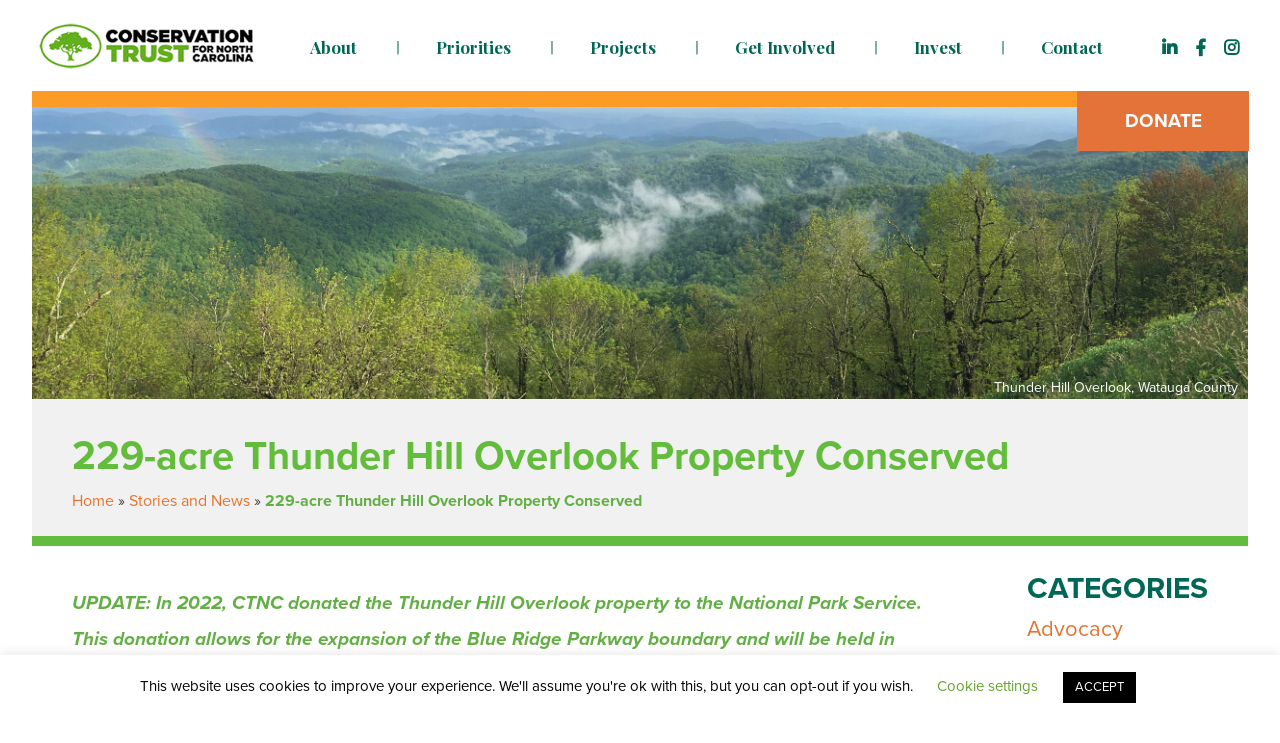

--- FILE ---
content_type: text/html; charset=UTF-8
request_url: https://ctnc.org/thunder-hill-overlook/
body_size: 16609
content:
<!doctype html>
<html lang="en-US">
<head>
	<meta charset="UTF-8">
	<meta name="viewport" content="width=device-width, initial-scale=1">
	<link rel="profile" href="https://gmpg.org/xfn/11">

	<meta name='robots' content='index, follow, max-image-preview:large, max-snippet:-1, max-video-preview:-1' />

	<!-- This site is optimized with the Yoast SEO plugin v25.3.1 - https://yoast.com/wordpress/plugins/seo/ -->
	<title>229-acre Thunder Hill Overlook Property Conserved - Conservation Trust for North Carolina</title>
	<link rel="canonical" href="https://ctnc.org/thunder-hill-overlook/" />
	<meta property="og:locale" content="en_US" />
	<meta property="og:type" content="article" />
	<meta property="og:title" content="229-acre Thunder Hill Overlook Property Conserved - Conservation Trust for North Carolina" />
	<meta property="og:description" content="UPDATE: In 2022, CTNC donated the Thunder Hill Overlook property to the National Park Service. This donation allows for the expansion of the Blue Ridge Parkway boundary and will be held in conservation protection in perpetuity. Conserved land will protect the headwaters that provide drinking water for nearly 1 million North Carolinians downstream of the...Read More »" />
	<meta property="og:url" content="https://ctnc.org/thunder-hill-overlook/" />
	<meta property="og:site_name" content="Conservation Trust for North Carolina" />
	<meta property="article:published_time" content="2019-12-12T21:15:12+00:00" />
	<meta property="article:modified_time" content="2022-09-27T14:59:41+00:00" />
	<meta property="og:image" content="https://ctnc.org/wp-content/uploads/2019/12/IMG_9520-cropped-1024x685.jpg" />
	<meta property="og:image:width" content="1024" />
	<meta property="og:image:height" content="685" />
	<meta property="og:image:type" content="image/jpeg" />
	<meta name="author" content="Mary Alice Holley" />
	<meta name="twitter:card" content="summary_large_image" />
	<meta name="twitter:label1" content="Written by" />
	<meta name="twitter:data1" content="Mary Alice Holley" />
	<meta name="twitter:label2" content="Est. reading time" />
	<meta name="twitter:data2" content="4 minutes" />
	<script type="application/ld+json" class="yoast-schema-graph">{"@context":"https://schema.org","@graph":[{"@type":"Article","@id":"https://ctnc.org/thunder-hill-overlook/#article","isPartOf":{"@id":"https://ctnc.org/thunder-hill-overlook/"},"author":{"name":"Mary Alice Holley","@id":"https://ctnc.org/#/schema/person/28c4b6f2e9a7e4842aa0c1e5d4beec7b"},"headline":"229-acre Thunder Hill Overlook Property Conserved","datePublished":"2019-12-12T21:15:12+00:00","dateModified":"2022-09-27T14:59:41+00:00","mainEntityOfPage":{"@id":"https://ctnc.org/thunder-hill-overlook/"},"wordCount":704,"publisher":{"@id":"https://ctnc.org/#organization"},"image":{"@id":"https://ctnc.org/thunder-hill-overlook/#primaryimage"},"thumbnailUrl":"https://ctnc.org/wp-content/uploads/2019/12/IMG_9520-cropped.jpg","keywords":["blue ridge parkway","clean water","conservation","parkway","water conservation"],"articleSection":["Land Protection"],"inLanguage":"en-US"},{"@type":"WebPage","@id":"https://ctnc.org/thunder-hill-overlook/","url":"https://ctnc.org/thunder-hill-overlook/","name":"229-acre Thunder Hill Overlook Property Conserved - Conservation Trust for North Carolina","isPartOf":{"@id":"https://ctnc.org/#website"},"primaryImageOfPage":{"@id":"https://ctnc.org/thunder-hill-overlook/#primaryimage"},"image":{"@id":"https://ctnc.org/thunder-hill-overlook/#primaryimage"},"thumbnailUrl":"https://ctnc.org/wp-content/uploads/2019/12/IMG_9520-cropped.jpg","datePublished":"2019-12-12T21:15:12+00:00","dateModified":"2022-09-27T14:59:41+00:00","breadcrumb":{"@id":"https://ctnc.org/thunder-hill-overlook/#breadcrumb"},"inLanguage":"en-US","potentialAction":[{"@type":"ReadAction","target":["https://ctnc.org/thunder-hill-overlook/"]}]},{"@type":"ImageObject","inLanguage":"en-US","@id":"https://ctnc.org/thunder-hill-overlook/#primaryimage","url":"https://ctnc.org/wp-content/uploads/2019/12/IMG_9520-cropped.jpg","contentUrl":"https://ctnc.org/wp-content/uploads/2019/12/IMG_9520-cropped.jpg","width":5049,"height":3379,"caption":"Thunder Hill Overlook, Watauga County"},{"@type":"BreadcrumbList","@id":"https://ctnc.org/thunder-hill-overlook/#breadcrumb","itemListElement":[{"@type":"ListItem","position":1,"name":"Home","item":"https://ctnc.org/"},{"@type":"ListItem","position":2,"name":"Stories and News","item":"https://ctnc.org/stories/"},{"@type":"ListItem","position":3,"name":"229-acre Thunder Hill Overlook Property Conserved"}]},{"@type":"WebSite","@id":"https://ctnc.org/#website","url":"https://ctnc.org/","name":"Conservation Trust for North Carolina","description":"Building resilient, just communities so we are ready to face the challenges ahead","publisher":{"@id":"https://ctnc.org/#organization"},"potentialAction":[{"@type":"SearchAction","target":{"@type":"EntryPoint","urlTemplate":"https://ctnc.org/?s={search_term_string}"},"query-input":{"@type":"PropertyValueSpecification","valueRequired":true,"valueName":"search_term_string"}}],"inLanguage":"en-US"},{"@type":"Organization","@id":"https://ctnc.org/#organization","name":"Conservation Trust for North Carolina","url":"https://ctnc.org/","logo":{"@type":"ImageObject","inLanguage":"en-US","@id":"https://ctnc.org/#/schema/logo/image/","url":"https://ctnc.org/wp-content/uploads/2019/04/CTNC_logo.png","contentUrl":"https://ctnc.org/wp-content/uploads/2019/04/CTNC_logo.png","width":282,"height":94,"caption":"Conservation Trust for North Carolina"},"image":{"@id":"https://ctnc.org/#/schema/logo/image/"}},{"@type":"Person","@id":"https://ctnc.org/#/schema/person/28c4b6f2e9a7e4842aa0c1e5d4beec7b","name":"Mary Alice Holley","image":{"@type":"ImageObject","inLanguage":"en-US","@id":"https://ctnc.org/#/schema/person/image/","url":"https://secure.gravatar.com/avatar/894c5f35e9fba88bcaa3b1cb3c38604173c51285d86bd8d8902d91f040bae23e?s=96&d=mm&r=g","contentUrl":"https://secure.gravatar.com/avatar/894c5f35e9fba88bcaa3b1cb3c38604173c51285d86bd8d8902d91f040bae23e?s=96&d=mm&r=g","caption":"Mary Alice Holley"},"url":"https://ctnc.org/author/mary-alice/"}]}</script>
	<!-- / Yoast SEO plugin. -->


<link rel='dns-prefetch' href='//www.googletagmanager.com' />
<link rel='dns-prefetch' href='//use.fontawesome.com' />
<link rel='dns-prefetch' href='//fonts.googleapis.com' />
<link rel='dns-prefetch' href='//use.typekit.net' />
<link rel="alternate" type="application/rss+xml" title="Conservation Trust for North Carolina &raquo; Feed" href="https://ctnc.org/feed/" />
<link rel="alternate" type="application/rss+xml" title="Conservation Trust for North Carolina &raquo; Comments Feed" href="https://ctnc.org/comments/feed/" />
<link rel="alternate" title="oEmbed (JSON)" type="application/json+oembed" href="https://ctnc.org/wp-json/oembed/1.0/embed?url=https%3A%2F%2Fctnc.org%2Fthunder-hill-overlook%2F" />
<link rel="alternate" title="oEmbed (XML)" type="text/xml+oembed" href="https://ctnc.org/wp-json/oembed/1.0/embed?url=https%3A%2F%2Fctnc.org%2Fthunder-hill-overlook%2F&#038;format=xml" />
<style id='wp-img-auto-sizes-contain-inline-css' type='text/css'>
img:is([sizes=auto i],[sizes^="auto," i]){contain-intrinsic-size:3000px 1500px}
/*# sourceURL=wp-img-auto-sizes-contain-inline-css */
</style>
<style id='wp-emoji-styles-inline-css' type='text/css'>

	img.wp-smiley, img.emoji {
		display: inline !important;
		border: none !important;
		box-shadow: none !important;
		height: 1em !important;
		width: 1em !important;
		margin: 0 0.07em !important;
		vertical-align: -0.1em !important;
		background: none !important;
		padding: 0 !important;
	}
/*# sourceURL=wp-emoji-styles-inline-css */
</style>
<style id='wp-block-library-inline-css' type='text/css'>
:root{--wp-block-synced-color:#7a00df;--wp-block-synced-color--rgb:122,0,223;--wp-bound-block-color:var(--wp-block-synced-color);--wp-editor-canvas-background:#ddd;--wp-admin-theme-color:#007cba;--wp-admin-theme-color--rgb:0,124,186;--wp-admin-theme-color-darker-10:#006ba1;--wp-admin-theme-color-darker-10--rgb:0,107,160.5;--wp-admin-theme-color-darker-20:#005a87;--wp-admin-theme-color-darker-20--rgb:0,90,135;--wp-admin-border-width-focus:2px}@media (min-resolution:192dpi){:root{--wp-admin-border-width-focus:1.5px}}.wp-element-button{cursor:pointer}:root .has-very-light-gray-background-color{background-color:#eee}:root .has-very-dark-gray-background-color{background-color:#313131}:root .has-very-light-gray-color{color:#eee}:root .has-very-dark-gray-color{color:#313131}:root .has-vivid-green-cyan-to-vivid-cyan-blue-gradient-background{background:linear-gradient(135deg,#00d084,#0693e3)}:root .has-purple-crush-gradient-background{background:linear-gradient(135deg,#34e2e4,#4721fb 50%,#ab1dfe)}:root .has-hazy-dawn-gradient-background{background:linear-gradient(135deg,#faaca8,#dad0ec)}:root .has-subdued-olive-gradient-background{background:linear-gradient(135deg,#fafae1,#67a671)}:root .has-atomic-cream-gradient-background{background:linear-gradient(135deg,#fdd79a,#004a59)}:root .has-nightshade-gradient-background{background:linear-gradient(135deg,#330968,#31cdcf)}:root .has-midnight-gradient-background{background:linear-gradient(135deg,#020381,#2874fc)}:root{--wp--preset--font-size--normal:16px;--wp--preset--font-size--huge:42px}.has-regular-font-size{font-size:1em}.has-larger-font-size{font-size:2.625em}.has-normal-font-size{font-size:var(--wp--preset--font-size--normal)}.has-huge-font-size{font-size:var(--wp--preset--font-size--huge)}.has-text-align-center{text-align:center}.has-text-align-left{text-align:left}.has-text-align-right{text-align:right}.has-fit-text{white-space:nowrap!important}#end-resizable-editor-section{display:none}.aligncenter{clear:both}.items-justified-left{justify-content:flex-start}.items-justified-center{justify-content:center}.items-justified-right{justify-content:flex-end}.items-justified-space-between{justify-content:space-between}.screen-reader-text{border:0;clip-path:inset(50%);height:1px;margin:-1px;overflow:hidden;padding:0;position:absolute;width:1px;word-wrap:normal!important}.screen-reader-text:focus{background-color:#ddd;clip-path:none;color:#444;display:block;font-size:1em;height:auto;left:5px;line-height:normal;padding:15px 23px 14px;text-decoration:none;top:5px;width:auto;z-index:100000}html :where(.has-border-color){border-style:solid}html :where([style*=border-top-color]){border-top-style:solid}html :where([style*=border-right-color]){border-right-style:solid}html :where([style*=border-bottom-color]){border-bottom-style:solid}html :where([style*=border-left-color]){border-left-style:solid}html :where([style*=border-width]){border-style:solid}html :where([style*=border-top-width]){border-top-style:solid}html :where([style*=border-right-width]){border-right-style:solid}html :where([style*=border-bottom-width]){border-bottom-style:solid}html :where([style*=border-left-width]){border-left-style:solid}html :where(img[class*=wp-image-]){height:auto;max-width:100%}:where(figure){margin:0 0 1em}html :where(.is-position-sticky){--wp-admin--admin-bar--position-offset:var(--wp-admin--admin-bar--height,0px)}@media screen and (max-width:600px){html :where(.is-position-sticky){--wp-admin--admin-bar--position-offset:0px}}

/*# sourceURL=wp-block-library-inline-css */
</style><style id='wp-block-image-inline-css' type='text/css'>
.wp-block-image>a,.wp-block-image>figure>a{display:inline-block}.wp-block-image img{box-sizing:border-box;height:auto;max-width:100%;vertical-align:bottom}@media not (prefers-reduced-motion){.wp-block-image img.hide{visibility:hidden}.wp-block-image img.show{animation:show-content-image .4s}}.wp-block-image[style*=border-radius] img,.wp-block-image[style*=border-radius]>a{border-radius:inherit}.wp-block-image.has-custom-border img{box-sizing:border-box}.wp-block-image.aligncenter{text-align:center}.wp-block-image.alignfull>a,.wp-block-image.alignwide>a{width:100%}.wp-block-image.alignfull img,.wp-block-image.alignwide img{height:auto;width:100%}.wp-block-image .aligncenter,.wp-block-image .alignleft,.wp-block-image .alignright,.wp-block-image.aligncenter,.wp-block-image.alignleft,.wp-block-image.alignright{display:table}.wp-block-image .aligncenter>figcaption,.wp-block-image .alignleft>figcaption,.wp-block-image .alignright>figcaption,.wp-block-image.aligncenter>figcaption,.wp-block-image.alignleft>figcaption,.wp-block-image.alignright>figcaption{caption-side:bottom;display:table-caption}.wp-block-image .alignleft{float:left;margin:.5em 1em .5em 0}.wp-block-image .alignright{float:right;margin:.5em 0 .5em 1em}.wp-block-image .aligncenter{margin-left:auto;margin-right:auto}.wp-block-image :where(figcaption){margin-bottom:1em;margin-top:.5em}.wp-block-image.is-style-circle-mask img{border-radius:9999px}@supports ((-webkit-mask-image:none) or (mask-image:none)) or (-webkit-mask-image:none){.wp-block-image.is-style-circle-mask img{border-radius:0;-webkit-mask-image:url('data:image/svg+xml;utf8,<svg viewBox="0 0 100 100" xmlns="http://www.w3.org/2000/svg"><circle cx="50" cy="50" r="50"/></svg>');mask-image:url('data:image/svg+xml;utf8,<svg viewBox="0 0 100 100" xmlns="http://www.w3.org/2000/svg"><circle cx="50" cy="50" r="50"/></svg>');mask-mode:alpha;-webkit-mask-position:center;mask-position:center;-webkit-mask-repeat:no-repeat;mask-repeat:no-repeat;-webkit-mask-size:contain;mask-size:contain}}:root :where(.wp-block-image.is-style-rounded img,.wp-block-image .is-style-rounded img){border-radius:9999px}.wp-block-image figure{margin:0}.wp-lightbox-container{display:flex;flex-direction:column;position:relative}.wp-lightbox-container img{cursor:zoom-in}.wp-lightbox-container img:hover+button{opacity:1}.wp-lightbox-container button{align-items:center;backdrop-filter:blur(16px) saturate(180%);background-color:#5a5a5a40;border:none;border-radius:4px;cursor:zoom-in;display:flex;height:20px;justify-content:center;opacity:0;padding:0;position:absolute;right:16px;text-align:center;top:16px;width:20px;z-index:100}@media not (prefers-reduced-motion){.wp-lightbox-container button{transition:opacity .2s ease}}.wp-lightbox-container button:focus-visible{outline:3px auto #5a5a5a40;outline:3px auto -webkit-focus-ring-color;outline-offset:3px}.wp-lightbox-container button:hover{cursor:pointer;opacity:1}.wp-lightbox-container button:focus{opacity:1}.wp-lightbox-container button:focus,.wp-lightbox-container button:hover,.wp-lightbox-container button:not(:hover):not(:active):not(.has-background){background-color:#5a5a5a40;border:none}.wp-lightbox-overlay{box-sizing:border-box;cursor:zoom-out;height:100vh;left:0;overflow:hidden;position:fixed;top:0;visibility:hidden;width:100%;z-index:100000}.wp-lightbox-overlay .close-button{align-items:center;cursor:pointer;display:flex;justify-content:center;min-height:40px;min-width:40px;padding:0;position:absolute;right:calc(env(safe-area-inset-right) + 16px);top:calc(env(safe-area-inset-top) + 16px);z-index:5000000}.wp-lightbox-overlay .close-button:focus,.wp-lightbox-overlay .close-button:hover,.wp-lightbox-overlay .close-button:not(:hover):not(:active):not(.has-background){background:none;border:none}.wp-lightbox-overlay .lightbox-image-container{height:var(--wp--lightbox-container-height);left:50%;overflow:hidden;position:absolute;top:50%;transform:translate(-50%,-50%);transform-origin:top left;width:var(--wp--lightbox-container-width);z-index:9999999999}.wp-lightbox-overlay .wp-block-image{align-items:center;box-sizing:border-box;display:flex;height:100%;justify-content:center;margin:0;position:relative;transform-origin:0 0;width:100%;z-index:3000000}.wp-lightbox-overlay .wp-block-image img{height:var(--wp--lightbox-image-height);min-height:var(--wp--lightbox-image-height);min-width:var(--wp--lightbox-image-width);width:var(--wp--lightbox-image-width)}.wp-lightbox-overlay .wp-block-image figcaption{display:none}.wp-lightbox-overlay button{background:none;border:none}.wp-lightbox-overlay .scrim{background-color:#fff;height:100%;opacity:.9;position:absolute;width:100%;z-index:2000000}.wp-lightbox-overlay.active{visibility:visible}@media not (prefers-reduced-motion){.wp-lightbox-overlay.active{animation:turn-on-visibility .25s both}.wp-lightbox-overlay.active img{animation:turn-on-visibility .35s both}.wp-lightbox-overlay.show-closing-animation:not(.active){animation:turn-off-visibility .35s both}.wp-lightbox-overlay.show-closing-animation:not(.active) img{animation:turn-off-visibility .25s both}.wp-lightbox-overlay.zoom.active{animation:none;opacity:1;visibility:visible}.wp-lightbox-overlay.zoom.active .lightbox-image-container{animation:lightbox-zoom-in .4s}.wp-lightbox-overlay.zoom.active .lightbox-image-container img{animation:none}.wp-lightbox-overlay.zoom.active .scrim{animation:turn-on-visibility .4s forwards}.wp-lightbox-overlay.zoom.show-closing-animation:not(.active){animation:none}.wp-lightbox-overlay.zoom.show-closing-animation:not(.active) .lightbox-image-container{animation:lightbox-zoom-out .4s}.wp-lightbox-overlay.zoom.show-closing-animation:not(.active) .lightbox-image-container img{animation:none}.wp-lightbox-overlay.zoom.show-closing-animation:not(.active) .scrim{animation:turn-off-visibility .4s forwards}}@keyframes show-content-image{0%{visibility:hidden}99%{visibility:hidden}to{visibility:visible}}@keyframes turn-on-visibility{0%{opacity:0}to{opacity:1}}@keyframes turn-off-visibility{0%{opacity:1;visibility:visible}99%{opacity:0;visibility:visible}to{opacity:0;visibility:hidden}}@keyframes lightbox-zoom-in{0%{transform:translate(calc((-100vw + var(--wp--lightbox-scrollbar-width))/2 + var(--wp--lightbox-initial-left-position)),calc(-50vh + var(--wp--lightbox-initial-top-position))) scale(var(--wp--lightbox-scale))}to{transform:translate(-50%,-50%) scale(1)}}@keyframes lightbox-zoom-out{0%{transform:translate(-50%,-50%) scale(1);visibility:visible}99%{visibility:visible}to{transform:translate(calc((-100vw + var(--wp--lightbox-scrollbar-width))/2 + var(--wp--lightbox-initial-left-position)),calc(-50vh + var(--wp--lightbox-initial-top-position))) scale(var(--wp--lightbox-scale));visibility:hidden}}
/*# sourceURL=https://ctnc.org/wp-includes/blocks/image/style.min.css */
</style>
<style id='global-styles-inline-css' type='text/css'>
:root{--wp--preset--aspect-ratio--square: 1;--wp--preset--aspect-ratio--4-3: 4/3;--wp--preset--aspect-ratio--3-4: 3/4;--wp--preset--aspect-ratio--3-2: 3/2;--wp--preset--aspect-ratio--2-3: 2/3;--wp--preset--aspect-ratio--16-9: 16/9;--wp--preset--aspect-ratio--9-16: 9/16;--wp--preset--color--black: #000000;--wp--preset--color--cyan-bluish-gray: #abb8c3;--wp--preset--color--white: #ffffff;--wp--preset--color--pale-pink: #f78da7;--wp--preset--color--vivid-red: #cf2e2e;--wp--preset--color--luminous-vivid-orange: #ff6900;--wp--preset--color--luminous-vivid-amber: #fcb900;--wp--preset--color--light-green-cyan: #7bdcb5;--wp--preset--color--vivid-green-cyan: #00d084;--wp--preset--color--pale-cyan-blue: #8ed1fc;--wp--preset--color--vivid-cyan-blue: #0693e3;--wp--preset--color--vivid-purple: #9b51e0;--wp--preset--gradient--vivid-cyan-blue-to-vivid-purple: linear-gradient(135deg,rgb(6,147,227) 0%,rgb(155,81,224) 100%);--wp--preset--gradient--light-green-cyan-to-vivid-green-cyan: linear-gradient(135deg,rgb(122,220,180) 0%,rgb(0,208,130) 100%);--wp--preset--gradient--luminous-vivid-amber-to-luminous-vivid-orange: linear-gradient(135deg,rgb(252,185,0) 0%,rgb(255,105,0) 100%);--wp--preset--gradient--luminous-vivid-orange-to-vivid-red: linear-gradient(135deg,rgb(255,105,0) 0%,rgb(207,46,46) 100%);--wp--preset--gradient--very-light-gray-to-cyan-bluish-gray: linear-gradient(135deg,rgb(238,238,238) 0%,rgb(169,184,195) 100%);--wp--preset--gradient--cool-to-warm-spectrum: linear-gradient(135deg,rgb(74,234,220) 0%,rgb(151,120,209) 20%,rgb(207,42,186) 40%,rgb(238,44,130) 60%,rgb(251,105,98) 80%,rgb(254,248,76) 100%);--wp--preset--gradient--blush-light-purple: linear-gradient(135deg,rgb(255,206,236) 0%,rgb(152,150,240) 100%);--wp--preset--gradient--blush-bordeaux: linear-gradient(135deg,rgb(254,205,165) 0%,rgb(254,45,45) 50%,rgb(107,0,62) 100%);--wp--preset--gradient--luminous-dusk: linear-gradient(135deg,rgb(255,203,112) 0%,rgb(199,81,192) 50%,rgb(65,88,208) 100%);--wp--preset--gradient--pale-ocean: linear-gradient(135deg,rgb(255,245,203) 0%,rgb(182,227,212) 50%,rgb(51,167,181) 100%);--wp--preset--gradient--electric-grass: linear-gradient(135deg,rgb(202,248,128) 0%,rgb(113,206,126) 100%);--wp--preset--gradient--midnight: linear-gradient(135deg,rgb(2,3,129) 0%,rgb(40,116,252) 100%);--wp--preset--font-size--small: 13px;--wp--preset--font-size--medium: 20px;--wp--preset--font-size--large: 36px;--wp--preset--font-size--x-large: 42px;--wp--preset--spacing--20: 0.44rem;--wp--preset--spacing--30: 0.67rem;--wp--preset--spacing--40: 1rem;--wp--preset--spacing--50: 1.5rem;--wp--preset--spacing--60: 2.25rem;--wp--preset--spacing--70: 3.38rem;--wp--preset--spacing--80: 5.06rem;--wp--preset--shadow--natural: 6px 6px 9px rgba(0, 0, 0, 0.2);--wp--preset--shadow--deep: 12px 12px 50px rgba(0, 0, 0, 0.4);--wp--preset--shadow--sharp: 6px 6px 0px rgba(0, 0, 0, 0.2);--wp--preset--shadow--outlined: 6px 6px 0px -3px rgb(255, 255, 255), 6px 6px rgb(0, 0, 0);--wp--preset--shadow--crisp: 6px 6px 0px rgb(0, 0, 0);}:where(.is-layout-flex){gap: 0.5em;}:where(.is-layout-grid){gap: 0.5em;}body .is-layout-flex{display: flex;}.is-layout-flex{flex-wrap: wrap;align-items: center;}.is-layout-flex > :is(*, div){margin: 0;}body .is-layout-grid{display: grid;}.is-layout-grid > :is(*, div){margin: 0;}:where(.wp-block-columns.is-layout-flex){gap: 2em;}:where(.wp-block-columns.is-layout-grid){gap: 2em;}:where(.wp-block-post-template.is-layout-flex){gap: 1.25em;}:where(.wp-block-post-template.is-layout-grid){gap: 1.25em;}.has-black-color{color: var(--wp--preset--color--black) !important;}.has-cyan-bluish-gray-color{color: var(--wp--preset--color--cyan-bluish-gray) !important;}.has-white-color{color: var(--wp--preset--color--white) !important;}.has-pale-pink-color{color: var(--wp--preset--color--pale-pink) !important;}.has-vivid-red-color{color: var(--wp--preset--color--vivid-red) !important;}.has-luminous-vivid-orange-color{color: var(--wp--preset--color--luminous-vivid-orange) !important;}.has-luminous-vivid-amber-color{color: var(--wp--preset--color--luminous-vivid-amber) !important;}.has-light-green-cyan-color{color: var(--wp--preset--color--light-green-cyan) !important;}.has-vivid-green-cyan-color{color: var(--wp--preset--color--vivid-green-cyan) !important;}.has-pale-cyan-blue-color{color: var(--wp--preset--color--pale-cyan-blue) !important;}.has-vivid-cyan-blue-color{color: var(--wp--preset--color--vivid-cyan-blue) !important;}.has-vivid-purple-color{color: var(--wp--preset--color--vivid-purple) !important;}.has-black-background-color{background-color: var(--wp--preset--color--black) !important;}.has-cyan-bluish-gray-background-color{background-color: var(--wp--preset--color--cyan-bluish-gray) !important;}.has-white-background-color{background-color: var(--wp--preset--color--white) !important;}.has-pale-pink-background-color{background-color: var(--wp--preset--color--pale-pink) !important;}.has-vivid-red-background-color{background-color: var(--wp--preset--color--vivid-red) !important;}.has-luminous-vivid-orange-background-color{background-color: var(--wp--preset--color--luminous-vivid-orange) !important;}.has-luminous-vivid-amber-background-color{background-color: var(--wp--preset--color--luminous-vivid-amber) !important;}.has-light-green-cyan-background-color{background-color: var(--wp--preset--color--light-green-cyan) !important;}.has-vivid-green-cyan-background-color{background-color: var(--wp--preset--color--vivid-green-cyan) !important;}.has-pale-cyan-blue-background-color{background-color: var(--wp--preset--color--pale-cyan-blue) !important;}.has-vivid-cyan-blue-background-color{background-color: var(--wp--preset--color--vivid-cyan-blue) !important;}.has-vivid-purple-background-color{background-color: var(--wp--preset--color--vivid-purple) !important;}.has-black-border-color{border-color: var(--wp--preset--color--black) !important;}.has-cyan-bluish-gray-border-color{border-color: var(--wp--preset--color--cyan-bluish-gray) !important;}.has-white-border-color{border-color: var(--wp--preset--color--white) !important;}.has-pale-pink-border-color{border-color: var(--wp--preset--color--pale-pink) !important;}.has-vivid-red-border-color{border-color: var(--wp--preset--color--vivid-red) !important;}.has-luminous-vivid-orange-border-color{border-color: var(--wp--preset--color--luminous-vivid-orange) !important;}.has-luminous-vivid-amber-border-color{border-color: var(--wp--preset--color--luminous-vivid-amber) !important;}.has-light-green-cyan-border-color{border-color: var(--wp--preset--color--light-green-cyan) !important;}.has-vivid-green-cyan-border-color{border-color: var(--wp--preset--color--vivid-green-cyan) !important;}.has-pale-cyan-blue-border-color{border-color: var(--wp--preset--color--pale-cyan-blue) !important;}.has-vivid-cyan-blue-border-color{border-color: var(--wp--preset--color--vivid-cyan-blue) !important;}.has-vivid-purple-border-color{border-color: var(--wp--preset--color--vivid-purple) !important;}.has-vivid-cyan-blue-to-vivid-purple-gradient-background{background: var(--wp--preset--gradient--vivid-cyan-blue-to-vivid-purple) !important;}.has-light-green-cyan-to-vivid-green-cyan-gradient-background{background: var(--wp--preset--gradient--light-green-cyan-to-vivid-green-cyan) !important;}.has-luminous-vivid-amber-to-luminous-vivid-orange-gradient-background{background: var(--wp--preset--gradient--luminous-vivid-amber-to-luminous-vivid-orange) !important;}.has-luminous-vivid-orange-to-vivid-red-gradient-background{background: var(--wp--preset--gradient--luminous-vivid-orange-to-vivid-red) !important;}.has-very-light-gray-to-cyan-bluish-gray-gradient-background{background: var(--wp--preset--gradient--very-light-gray-to-cyan-bluish-gray) !important;}.has-cool-to-warm-spectrum-gradient-background{background: var(--wp--preset--gradient--cool-to-warm-spectrum) !important;}.has-blush-light-purple-gradient-background{background: var(--wp--preset--gradient--blush-light-purple) !important;}.has-blush-bordeaux-gradient-background{background: var(--wp--preset--gradient--blush-bordeaux) !important;}.has-luminous-dusk-gradient-background{background: var(--wp--preset--gradient--luminous-dusk) !important;}.has-pale-ocean-gradient-background{background: var(--wp--preset--gradient--pale-ocean) !important;}.has-electric-grass-gradient-background{background: var(--wp--preset--gradient--electric-grass) !important;}.has-midnight-gradient-background{background: var(--wp--preset--gradient--midnight) !important;}.has-small-font-size{font-size: var(--wp--preset--font-size--small) !important;}.has-medium-font-size{font-size: var(--wp--preset--font-size--medium) !important;}.has-large-font-size{font-size: var(--wp--preset--font-size--large) !important;}.has-x-large-font-size{font-size: var(--wp--preset--font-size--x-large) !important;}
/*# sourceURL=global-styles-inline-css */
</style>

<style id='classic-theme-styles-inline-css' type='text/css'>
/*! This file is auto-generated */
.wp-block-button__link{color:#fff;background-color:#32373c;border-radius:9999px;box-shadow:none;text-decoration:none;padding:calc(.667em + 2px) calc(1.333em + 2px);font-size:1.125em}.wp-block-file__button{background:#32373c;color:#fff;text-decoration:none}
/*# sourceURL=/wp-includes/css/classic-themes.min.css */
</style>
<link rel='stylesheet' id='cookie-law-info-css' href='https://ctnc.org/wp-content/plugins/cookie-law-info/legacy/public/css/cookie-law-info-public.css?ver=3.3.0' type='text/css' media='all' />
<link rel='stylesheet' id='cookie-law-info-gdpr-css' href='https://ctnc.org/wp-content/plugins/cookie-law-info/legacy/public/css/cookie-law-info-gdpr.css?ver=3.3.0' type='text/css' media='all' />
<link rel='stylesheet' id='ctnc-style-css' href='https://ctnc.org/wp-content/themes/ctnc/style.css?ver=6.9' type='text/css' media='all' />
<link rel='stylesheet' id='custom-style-css' href='https://ctnc.org/wp-content/themes/ctnc/custom.css?ver=6.9' type='text/css' media='all' />
<link rel='stylesheet' id='fontawesome-css' href='https://use.fontawesome.com/releases/v5.8.1/css/all.css?ver=6.9' type='text/css' media='all' />
<link rel='stylesheet' id='google-fonts-css' href='https://fonts.googleapis.com/css?family=Playfair+Display%3A400%2C400i%2C700%2C700i%2C900%2C900i&#038;ver=6.9' type='text/css' media='all' />
<link rel='stylesheet' id='proxima-nova-css' href='https://use.typekit.net/dtw8wrl.css?ver=6.9' type='text/css' media='all' />
<style id='akismet-widget-style-inline-css' type='text/css'>

			.a-stats {
				--akismet-color-mid-green: #357b49;
				--akismet-color-white: #fff;
				--akismet-color-light-grey: #f6f7f7;

				max-width: 350px;
				width: auto;
			}

			.a-stats * {
				all: unset;
				box-sizing: border-box;
			}

			.a-stats strong {
				font-weight: 600;
			}

			.a-stats a.a-stats__link,
			.a-stats a.a-stats__link:visited,
			.a-stats a.a-stats__link:active {
				background: var(--akismet-color-mid-green);
				border: none;
				box-shadow: none;
				border-radius: 8px;
				color: var(--akismet-color-white);
				cursor: pointer;
				display: block;
				font-family: -apple-system, BlinkMacSystemFont, 'Segoe UI', 'Roboto', 'Oxygen-Sans', 'Ubuntu', 'Cantarell', 'Helvetica Neue', sans-serif;
				font-weight: 500;
				padding: 12px;
				text-align: center;
				text-decoration: none;
				transition: all 0.2s ease;
			}

			/* Extra specificity to deal with TwentyTwentyOne focus style */
			.widget .a-stats a.a-stats__link:focus {
				background: var(--akismet-color-mid-green);
				color: var(--akismet-color-white);
				text-decoration: none;
			}

			.a-stats a.a-stats__link:hover {
				filter: brightness(110%);
				box-shadow: 0 4px 12px rgba(0, 0, 0, 0.06), 0 0 2px rgba(0, 0, 0, 0.16);
			}

			.a-stats .count {
				color: var(--akismet-color-white);
				display: block;
				font-size: 1.5em;
				line-height: 1.4;
				padding: 0 13px;
				white-space: nowrap;
			}
		
/*# sourceURL=akismet-widget-style-inline-css */
</style>
<link rel='stylesheet' id='wp-block-paragraph-css' href='https://ctnc.org/wp-includes/blocks/paragraph/style.min.css?ver=6.9' type='text/css' media='all' />
<link rel='stylesheet' id='wp-block-heading-css' href='https://ctnc.org/wp-includes/blocks/heading/style.min.css?ver=6.9' type='text/css' media='all' />
<script type="text/javascript" src="https://ctnc.org/wp-includes/js/jquery/jquery.min.js?ver=3.7.1" id="jquery-core-js"></script>
<script type="text/javascript" src="https://ctnc.org/wp-includes/js/jquery/jquery-migrate.min.js?ver=3.4.1" id="jquery-migrate-js"></script>
<script type="text/javascript" id="cookie-law-info-js-extra">
/* <![CDATA[ */
var Cli_Data = {"nn_cookie_ids":[],"cookielist":[],"non_necessary_cookies":[],"ccpaEnabled":"","ccpaRegionBased":"","ccpaBarEnabled":"","strictlyEnabled":["necessary","obligatoire"],"ccpaType":"gdpr","js_blocking":"","custom_integration":"","triggerDomRefresh":"","secure_cookies":""};
var cli_cookiebar_settings = {"animate_speed_hide":"500","animate_speed_show":"500","background":"#FFF","border":"#b1a6a6c2","border_on":"","button_1_button_colour":"#000","button_1_button_hover":"#000000","button_1_link_colour":"#fff","button_1_as_button":"1","button_1_new_win":"","button_2_button_colour":"#333","button_2_button_hover":"#292929","button_2_link_colour":"#444","button_2_as_button":"","button_2_hidebar":"","button_3_button_colour":"#000","button_3_button_hover":"#000000","button_3_link_colour":"#fff","button_3_as_button":"1","button_3_new_win":"","button_4_button_colour":"#000","button_4_button_hover":"#000000","button_4_link_colour":"#62a329","button_4_as_button":"","button_7_button_colour":"#61a229","button_7_button_hover":"#4e8221","button_7_link_colour":"#fff","button_7_as_button":"1","button_7_new_win":"","font_family":"inherit","header_fix":"","notify_animate_hide":"","notify_animate_show":"","notify_div_id":"#cookie-law-info-bar","notify_position_horizontal":"right","notify_position_vertical":"bottom","scroll_close":"","scroll_close_reload":"","accept_close_reload":"","reject_close_reload":"","showagain_tab":"","showagain_background":"#fff","showagain_border":"#000","showagain_div_id":"#cookie-law-info-again","showagain_x_position":"100px","text":"#000","show_once_yn":"","show_once":"10000","logging_on":"","as_popup":"","popup_overlay":"1","bar_heading_text":"","cookie_bar_as":"banner","popup_showagain_position":"bottom-right","widget_position":"left"};
var log_object = {"ajax_url":"https://ctnc.org/wp-admin/admin-ajax.php"};
//# sourceURL=cookie-law-info-js-extra
/* ]]> */
</script>
<script type="text/javascript" src="https://ctnc.org/wp-content/plugins/cookie-law-info/legacy/public/js/cookie-law-info-public.js?ver=3.3.0" id="cookie-law-info-js"></script>

<!-- Google tag (gtag.js) snippet added by Site Kit -->

<!-- Google Analytics snippet added by Site Kit -->
<script type="text/javascript" src="https://www.googletagmanager.com/gtag/js?id=G-4C1BVQ6DQ7" id="google_gtagjs-js" async></script>
<script type="text/javascript" id="google_gtagjs-js-after">
/* <![CDATA[ */
window.dataLayer = window.dataLayer || [];function gtag(){dataLayer.push(arguments);}
gtag("set","linker",{"domains":["ctnc.org"]});
gtag("js", new Date());
gtag("set", "developer_id.dZTNiMT", true);
gtag("config", "G-4C1BVQ6DQ7");
//# sourceURL=google_gtagjs-js-after
/* ]]> */
</script>

<!-- End Google tag (gtag.js) snippet added by Site Kit -->
<link rel="https://api.w.org/" href="https://ctnc.org/wp-json/" /><link rel="alternate" title="JSON" type="application/json" href="https://ctnc.org/wp-json/wp/v2/posts/8764" /><link rel="EditURI" type="application/rsd+xml" title="RSD" href="https://ctnc.org/xmlrpc.php?rsd" />
<meta name="generator" content="WordPress 6.9" />
<link rel='shortlink' href='https://ctnc.org/?p=8764' />
<meta name="generator" content="Site Kit by Google 1.155.0" /><!-- Global site tag (gtag.js) - Google Analytics -->
<script async src="https://www.googletagmanager.com/gtag/js?id=UA-28594042-10"></script>
<script>
  window.dataLayer = window.dataLayer || [];
  function gtag(){dataLayer.push(arguments);}
  gtag('js', new Date());

  gtag('config', 'UA-28594042-10');
</script><script src="https://sky.blackbaudcdn.net/static/og-web-loader/1/main.js" data-envid="p-P314xhnlTEytHayOZuDGvg" data-zone="usa"></script>

<!-- Meta Pixel Code -->
<script type='text/javascript'>
!function(f,b,e,v,n,t,s){if(f.fbq)return;n=f.fbq=function(){n.callMethod?
n.callMethod.apply(n,arguments):n.queue.push(arguments)};if(!f._fbq)f._fbq=n;
n.push=n;n.loaded=!0;n.version='2.0';n.queue=[];t=b.createElement(e);t.async=!0;
t.src=v;s=b.getElementsByTagName(e)[0];s.parentNode.insertBefore(t,s)}(window,
document,'script','https://connect.facebook.net/en_US/fbevents.js?v=next');
</script>
<!-- End Meta Pixel Code -->
<script type='text/javascript'>var url = window.location.origin + '?ob=open-bridge';
            fbq('set', 'openbridge', '1882963452014340', url);
fbq('init', '1882963452014340', {}, {
    "agent": "wordpress-6.9-4.1.3"
})</script><script type='text/javascript'>
    fbq('track', 'PageView', []);
  </script>		<style type="text/css">
					.site-title,
			.site-description {
				position: absolute;
				clip: rect(1px, 1px, 1px, 1px);
			}
				</style>
				<style type="text/css" id="wp-custom-css">
			.video-header video {
  object-fit: cover;
  object-position: center center;
  height: 100%;
  width: 100%;
}

.acf-field-5ce2ea8887575 {
	padding-left: 30px;
}

footer {
  padding: 1em 3em;
}

/* LG code to make two pages full width */

body.page-id-10892,
body.page-id-11060,
body.page-id-11084,
body.page-id-11164,
body.page-id-11145 {
	max-width:100% !important;
	padding:0 !important;
	overflow-x:hidden;
}

body.single-protected-area {
	max-width:100% !important;
	padding:0 !important;
	overflow-x:hidden;
}

.page-id-10892 .site-header,
.page-id-11060 .site-header,
.page-id-11145 .site-header,
.page-id-11084 .site-header,
.page-id-11164 .site-header,
.single-protected-area .site-header {
	padding:0 2em 0 2em;
	max-width:1500px !important;
	margin:0 auto;
}

.page-id-10892 .site-footer,
.page-id-11060 .site-footer,
.page-id-11145 .site-footer,
.page-id-11084 .site-footer,
.page-id-11164 .site-footer,
.single-protected-area .site-footer {
	padding:0 2em 0 2em;
	margin:0 auto;
}

.page-id-10892 .footer-info,
.page-id-11060 .footer-info, 
.page-id-11145 .footer-info,
.page-id-11084 .footer-info,
.page-id-11164 .footer-info,
.single-protected-area .footer-info {
	max-width:1350px !important;
	margin:0 auto !important;
}

.page-id-11084 .entry-header,
.page-id-11164 .entry-header,
.page-id-11145 .entry-header {
	display: none;
}
	strong, b {
    color: #64af45; /* Replace with your desired color code */
}
		</style>
		</head>

<body data-rsssl=1 class="wp-singular post-template-default single single-post postid-8764 single-format-standard wp-custom-logo wp-embed-responsive wp-theme-ctnc fl-builder-2-9-1-1 fl-themer-1-4-9 fl-no-js">
<div id="page" class="site">
	<a class="skip-link screen-reader-text" href="#content">Skip to content</a>

	<header id="masthead" class="site-header">
		<div class="site-branding">
			<a href="https://ctnc.org/" class="custom-logo-link" rel="home"><img width="282" height="94" src="https://ctnc.org/wp-content/uploads/2019/04/CTNC_logo.png" class="custom-logo" alt="Conservation Trust for North Carolina" decoding="async" /></a>				<p class="site-title"><a href="https://ctnc.org/" rel="home">Conservation Trust for North Carolina</a></p>
								<p class="site-description">Building resilient, just communities so we are ready to face the challenges ahead</p>
					</div><!-- .site-branding -->

		<nav id="site-navigation" class="main-navigation">
			<button class="menu-toggle" aria-controls="primary-menu" aria-expanded="false">&#9776;</button>
			<div class="menu-primary-container"><ul id="primary-menu" class="menu"><li id="menu-item-31" class="menu-item menu-item-type-post_type menu-item-object-page menu-item-has-children menu-item-31"><a href="https://ctnc.org/about-us/">About</a>
<ul class="sub-menu">
	<li id="menu-item-461" class="menu-item menu-item-type-post_type menu-item-object-page menu-item-461"><a href="https://ctnc.org/about-us/vision-and-values/">Vision and Values</a></li>
	<li id="menu-item-462" class="menu-item menu-item-type-post_type menu-item-object-page menu-item-462"><a href="https://ctnc.org/about-us/our-commitment/">Our Commitment</a></li>
	<li id="menu-item-464" class="menu-item menu-item-type-post_type menu-item-object-page menu-item-464"><a href="https://ctnc.org/about-us/partnerships/">Partnerships</a></li>
	<li id="menu-item-460" class="menu-item menu-item-type-post_type menu-item-object-page menu-item-has-children menu-item-460"><a href="https://ctnc.org/about-us/staff-and-board/">Staff + Board</a>
	<ul class="sub-menu">
		<li id="menu-item-9921" class="menu-item menu-item-type-post_type menu-item-object-page menu-item-9921"><a href="https://ctnc.org/about-us/staff-and-board/job-openings/">Join our team!</a></li>
	</ul>
</li>
	<li id="menu-item-59" class="menu-item menu-item-type-post_type menu-item-object-page menu-item-59"><a href="https://ctnc.org/contact/">Contact</a></li>
	<li id="menu-item-651" class="menu-item menu-item-type-post_type menu-item-object-page current_page_parent menu-item-651"><a href="https://ctnc.org/stories-and-news/">News and Stories</a></li>
</ul>
</li>
<li id="menu-item-7659" class="menu-item menu-item-type-post_type menu-item-object-page menu-item-has-children menu-item-7659"><a href="https://ctnc.org/priorities/">Priorities</a>
<ul class="sub-menu">
	<li id="menu-item-11482" class="menu-item menu-item-type-post_type menu-item-object-page menu-item-has-children menu-item-11482"><a href="https://ctnc.org/priorities/blue-ridge-parkway/">Blue Ridge Parkway</a>
	<ul class="sub-menu">
		<li id="menu-item-11484" class="menu-item menu-item-type-post_type menu-item-object-page menu-item-11484"><a href="https://ctnc.org/priorities/blue-ridge-parkway/protecting-the-blue-ridge-parkway/">Protect Parkway Land</a></li>
		<li id="menu-item-9990" class="menu-item menu-item-type-post_type menu-item-object-page menu-item-9990"><a href="https://ctnc.org/projects/blue-ridge-parkway-archive/public-land-expansion/">Expand Public Land</a></li>
		<li id="menu-item-11483" class="menu-item menu-item-type-post_type menu-item-object-page menu-item-11483"><a href="https://ctnc.org/priorities/blue-ridge-parkway/preserve-your-land/">Preserve Your Land</a></li>
	</ul>
</li>
	<li id="menu-item-12018" class="menu-item menu-item-type-post_type menu-item-object-page menu-item-12018"><a href="https://ctnc.org/priorities/strong-communities/">Resilient Communities</a></li>
	<li id="menu-item-11000" class="menu-item menu-item-type-post_type menu-item-object-page menu-item-11000"><a href="https://ctnc.org/priorities/conserve-land/">Land Conservation</a></li>
	<li id="menu-item-11979" class="menu-item menu-item-type-post_type menu-item-object-page menu-item-11979"><a href="https://ctnc.org/priorities/public-policy/">Public Policy Initiatives</a></li>
</ul>
</li>
<li id="menu-item-470" class="menu-item menu-item-type-post_type menu-item-object-page menu-item-has-children menu-item-470"><a href="https://ctnc.org/projects/">Projects</a>
<ul class="sub-menu">
	<li id="menu-item-8814" class="menu-item menu-item-type-post_type menu-item-object-page menu-item-8814"><a href="https://ctnc.org/projects/princeville-collaborative/">Princeville Collaborative</a></li>
	<li id="menu-item-9456" class="menu-item menu-item-type-post_type menu-item-object-page menu-item-9456"><a href="https://ctnc.org/projects/heirs-property/">Heirs Property</a></li>
	<li id="menu-item-9808" class="menu-item menu-item-type-post_type menu-item-object-page menu-item-9808"><a href="https://ctnc.org/projects/nc-watersheds/">NC Watersheds</a></li>
	<li id="menu-item-10634" class="menu-item menu-item-type-post_type menu-item-object-page menu-item-10634"><a href="https://ctnc.org/projects/bald-head-island/">Bald Head Island</a></li>
	<li id="menu-item-472" class="menu-item menu-item-type-post_type menu-item-object-page menu-item-472"><a href="https://ctnc.org/projects/common-ground-initiative/">Common Ground</a></li>
</ul>
</li>
<li id="menu-item-50" class="menu-item menu-item-type-post_type menu-item-object-page menu-item-has-children menu-item-50"><a href="https://ctnc.org/get-involved/">Get Involved</a>
<ul class="sub-menu">
	<li id="menu-item-7775" class="menu-item menu-item-type-post_type menu-item-object-page menu-item-7775"><a href="https://ctnc.org/get-involved/conservation-options/">Conserve Your Land</a></li>
	<li id="menu-item-7237" class="menu-item menu-item-type-custom menu-item-object-custom menu-item-7237"><a href="https://ctnc.org/invest/events/">Events</a></li>
	<li id="menu-item-12613" class="menu-item menu-item-type-post_type menu-item-object-page menu-item-12613"><a href="https://ctnc.org/get-involved/conservation-art-contest/">Conservation Art Contest </a></li>
	<li id="menu-item-11983" class="menu-item menu-item-type-post_type menu-item-object-page menu-item-11983"><a href="https://ctnc.org/priorities/workforce-development/">Workforce Development</a></li>
	<li id="menu-item-650" class="menu-item menu-item-type-post_type menu-item-object-page menu-item-650"><a href="https://ctnc.org/about-us/partnerships/">Connect with Partners</a></li>
</ul>
</li>
<li id="menu-item-60" class="menu-item menu-item-type-post_type menu-item-object-page menu-item-has-children menu-item-60"><a href="https://ctnc.org/invest/">Invest</a>
<ul class="sub-menu">
	<li id="menu-item-852" class="menu-item menu-item-type-post_type menu-item-object-page menu-item-852"><a href="https://ctnc.org/invest/how-to-give/">How To Give</a></li>
	<li id="menu-item-9464" class="menu-item menu-item-type-post_type menu-item-object-page menu-item-9464"><a href="https://ctnc.org/planned-giving/">Planned Giving</a></li>
	<li id="menu-item-489" class="menu-item menu-item-type-post_type menu-item-object-page menu-item-489"><a href="https://ctnc.org/invest/events/">Events</a></li>
	<li id="menu-item-10199" class="menu-item menu-item-type-post_type menu-item-object-page menu-item-10199"><a href="https://ctnc.org/invest/annual-reports/">Annual Reports</a></li>
</ul>
</li>
<li id="menu-item-704" class="menu-item menu-item-type-post_type menu-item-object-page menu-item-704"><a href="https://ctnc.org/contact/">Contact</a></li>
</ul></div><div class="menu-social-container"><ul id="social-menu" class="menu"><li id="menu-item-35" class="menu-item menu-item-type-custom menu-item-object-custom menu-item-35"><a href="https://www.linkedin.com/company/conservation-trust-for-north-carolina/"><i class="fab fa-linkedin-in"></i></a></li>
<li id="menu-item-33" class="menu-item menu-item-type-custom menu-item-object-custom menu-item-33"><a href="https://www.facebook.com/ct4nc"><i class="fab fa-facebook-f"></i></a></li>
<li id="menu-item-36" class="menu-item menu-item-type-custom menu-item-object-custom menu-item-36"><a href="https://www.instagram.com/conservationtrust4nc/"><i class="fab fa-instagram"></i></a></li>
</ul></div>		</nav><!-- #site-navigation -->
	</header><!-- #masthead -->

	<div class="cta-banner">
		<div class="menu-cta-container"><ul id="cta-menu" class="menu"><li id="menu-item-61" class="menu-item menu-item-type-custom menu-item-object-custom menu-item-61"><a href="https://ctnc.org/donate/">Donate</a></li>
</ul></div>	</div>

	<div id="content" class="site-content">

	<div id="primary" class="content-area">

		<main id="main" class="site-main">

		
<article id="post-8764" class="post-8764 post type-post status-publish format-standard has-post-thumbnail hentry category-land-protection tag-blue-ridge-parkway tag-clean-water tag-conservation tag-parkway tag-water-conservation">
	<header class="entry-header">

	<div class="blog-img-cont">
		
			<div class="post-thumbnail">
				<img width="5049" height="3379" src="https://ctnc.org/wp-content/uploads/2019/12/IMG_9520-cropped.jpg" class="attachment-post-thumbnail size-post-thumbnail wp-post-image" alt="" decoding="async" fetchpriority="high" srcset="https://ctnc.org/wp-content/uploads/2019/12/IMG_9520-cropped.jpg 5049w, https://ctnc.org/wp-content/uploads/2019/12/IMG_9520-cropped-300x201.jpg 300w, https://ctnc.org/wp-content/uploads/2019/12/IMG_9520-cropped-768x514.jpg 768w, https://ctnc.org/wp-content/uploads/2019/12/IMG_9520-cropped-1024x685.jpg 1024w" sizes="(max-width: 5049px) 100vw, 5049px" />			</div><!-- .post-thumbnail -->

				<p class="feat-caption">Thunder Hill Overlook, Watauga County</p>
	</div>

		<div class="entry-header-content">
			<h1 class="entry-title">229-acre Thunder Hill Overlook Property Conserved</h1>			<p class="breadcrumbs"><span><span><a href="https://ctnc.org/">Home</a></span> » <span><a href="https://ctnc.org/stories/">Stories and News</a></span> » <span class="breadcrumb_last" aria-current="page"><strong>229-acre Thunder Hill Overlook Property Conserved</strong></span></span></p>		</div>
	</header><!-- .entry-header -->

	<div class="entry-content">
			<div class="post-content">
				
<p><strong><em>UPDATE: In 2022, CTNC donated the Thunder Hill Overlook property to the National Park Service. This donation allows for the expansion of the Blue Ridge Parkway boundary and will be held in conservation protection in perpetuity.</em></strong></p>



<h3 class="wp-block-heading"><strong>Conserved land will protect the headwaters that provide drinking water for nearly 1 million North Carolinians downstream of the Yadkin River.</strong></h3>



<p>Thunder Hill Overlook, a 229-acre tract of land on the outskirts of Blowing Rock, N.C., will be permanently free from subdivision, development and logging after being acquired by the Conservation Trust for North Carolina (CTNC). CTNC will donate the Watauga County property to the National Park Service (NPS) for incorporation in the Blue Ridge Parkway park boundary. </p>



<p>The Thunder Hill Overlook property is
highly visible from the Blue Ridge Parkway between mileposts 290 and 291, and
can be viewed from both the Thunder Hill and Yadkin Valley overlooks. This is a
significant acquisition for the region with numerous unnamed streams and Martin
Branch, one of the primary streams forming the headwaters of the Yadkin River. </p>



<p><em>“As the surrounding towns of Boone and Blowing Rock continue to grow, conserving parcels of this significance is increasingly important.&nbsp;The land not only supports significant wildlife habitat, but also holds the headwaters of the Yadkin River, a water system that supplies provides drinking water to almost one million North Carolinans across 21 counties and 93 municipalities,” said CTNC Executive Director Chris Canfield.</em></p>



<figure class="wp-block-image"><img decoding="async" width="1024" height="791" src="https://ctnc.org/wp-content/uploads/2019/12/Thunder_Hill_Overlook_PR_Map_2-1024x791.jpg" alt="" class="wp-image-8768" srcset="https://ctnc.org/wp-content/uploads/2019/12/Thunder_Hill_Overlook_PR_Map_2-1024x791.jpg 1024w, https://ctnc.org/wp-content/uploads/2019/12/Thunder_Hill_Overlook_PR_Map_2-300x232.jpg 300w, https://ctnc.org/wp-content/uploads/2019/12/Thunder_Hill_Overlook_PR_Map_2-768x593.jpg 768w" sizes="(max-width: 1024px) 100vw, 1024px" /></figure>



<p>CTNC’s purchase of the property was made
possible by a generous price reduction offered by the sellers, Howard B.
Arbuckle lll, Corinne Harper Arbuckle Allen, Anne McPherson Harper Bernhardt, Lee
Corinne Harper Vason, Mary Gwyn Harper Addison, and Albert F. Shelander, Jr.,
heir of Betty Banks Harper Shelander, and significant contributions from a
number of private donors including Fred &amp; Alice Stanback and other local
conservation enthusiasts. </p>



<p>Finley Gwyn Harper, Sr., was born in 1880 near Patterson, Caldwell
County, in the scenic Happy Valley area of North Carolina. He grew up in his
birthplace with his 5 siblings, and, except for time spent earning his college
degree in Raleigh (now N.C. State University), he lived his entire life within
25 miles of Patterson. His grandfather had given land for the founding of
Lenoir and many descendants were active in the business, civic, and social
activities of northwestern North Carolina. In 1905 when he was 25 years old,
Gwyn Harper, Sr., acquired the first of several tracts which form the Harper
lands in Blackberry Valley. Two years later, he married Corinne Henkel who also
grew up in Happy Valley and Lenoir. Through the years he continued to purchase
additional adjoining parcels, some of which were original land grants from the
state. The last deeds for his assemblage are dated in the late 1940’s shortly
before his death in 1951. Gwyn Harper, Sr., and his wife, Corinne, loved the
rolling hills, rivers, ridges, valleys and views of the Blowing Rock area.
Their story reflects the sentiments of the extended family who also have
treasured these pristine mountain lands and waters. The direct descendants of
F. Gwyn Harper, Sr., have continued to hold his acreage for 68 years since his
death.</p>



<p><em>“We, the current owners, are pleased and humbly grateful to convey the Harper lands to the Conservation Trust for North Carolina for protection by the National Park Service as a part of the Blue Ridge Parkway while also providing permanent protection to wildlife and water quality in this beautiful region of western North Carolina,” the sellers shared in a joint statement. “We express our sincere, heartfelt thanks to the Piedmont Land Conservancy, Foothills Conservancy, and, in particular, Conservation Trust for North Carolina for working cooperatively, collaboratively, and professionally to make preserving this unique property a reality.”</em></p>



<p><strong>For more information on Blue Ridge Parkway land protection efforts visit&nbsp;</strong><a href="file:///C:/Users/maholley/AppData/Local/Microsoft/Windows/INetCache/Content.Outlook/09ND3UEB/protecttheblueridgeparkway.org"><strong>protecttheblueridgeparkway.org</strong></a><strong>.</strong></p>



<p class="has-text-align-center">###</p>



<p><em>Conservation Trust for North Carolina works to inspire and enable people to build resilient, just communities throughout our state. We work to conserve land that enhances climate resilience, provides a community benefit, and seeds equity and inclusion in conservation. More information about CTNC is available at&nbsp;</em><a rel="noreferrer noopener" href="https://ctnc.org/" target="_blank"><em>www.ctnc.org</em></a><em>&nbsp;or&nbsp;</em><a rel="noreferrer noopener" href="https://twitter.com/CT4NC" target="_blank"><em>@ct4nc</em></a><em>&nbsp;on Facebook and Twitter.</em></p>



<p><a href="mailto:mholley@ctnc.org"><em>For media inquiries related to this project please contact Communications Director Mary Alice Holley.</em></a></p>

				
	<nav class="navigation post-navigation" aria-label="Posts">
		<h2 class="screen-reader-text">Post navigation</h2>
		<div class="nav-links"><div class="nav-previous"><a href="https://ctnc.org/building-resilient-just-communities/" rel="prev">A Story of Community Resilience</a></div><div class="nav-next"><a href="https://ctnc.org/eat-your-veggies/" rel="next">Eat your veggies!</a></div></div>
	</nav>
			</div>

		
		
<aside id="secondary" class="widget-area">
	<section id="categories-2" class="widget widget_categories"><h4 class="widget-title">Categories</h4>
			<ul>
					<li class="cat-item cat-item-29"><a href="https://ctnc.org/category/government/">Advocacy</a>
</li>
	<li class="cat-item cat-item-9"><a href="https://ctnc.org/category/community/">Community</a>
</li>
	<li class="cat-item cat-item-26"><a href="https://ctnc.org/category/ccnc/">Conservation Corps North Carolina</a>
</li>
	<li class="cat-item cat-item-54"><a href="https://ctnc.org/category/ctnc-staff/">CTNC Staff</a>
</li>
	<li class="cat-item cat-item-11"><a href="https://ctnc.org/category/diversity/">Diversity</a>
</li>
	<li class="cat-item cat-item-56"><a href="https://ctnc.org/category/events/">Events</a>
</li>
	<li class="cat-item cat-item-21"><a href="https://ctnc.org/category/land-protection/">Land Protection</a>
</li>
	<li class="cat-item cat-item-39"><a href="https://ctnc.org/category/local-land-trusts/">Local Land Trusts</a>
</li>
	<li class="cat-item cat-item-55"><a href="https://ctnc.org/category/news/">News</a>
</li>
	<li class="cat-item cat-item-74"><a href="https://ctnc.org/category/princeville/">Princeville</a>
</li>
	<li class="cat-item cat-item-10"><a href="https://ctnc.org/category/resilience/">Resilience</a>
</li>
	<li class="cat-item cat-item-1"><a href="https://ctnc.org/category/uncategorized/">Uncategorized</a>
</li>
	<li class="cat-item cat-item-38"><a href="https://ctnc.org/category/uncwi/">Upper Neuse Clean Water Initiative</a>
</li>
			</ul>

			</section></aside><!-- #secondary -->
	</div><!-- .entry-content -->

</article><!-- #post-8764 -->

		</main><!-- #main -->
	</div><!-- #primary -->


	</div><!-- #content -->

	<div class="footer-callout">
		<section id="text-4" class="widget widget_text"><h4 class="widget-title">Come grow with us!</h4>			<div class="textwidget"><p>Join our email list to receive the latest news. Together, we can deliver conservation that is inclusive, supportive, and meaningful for all communities.</p>
<p><a class="btn" href="https://ctnc.org/subscribe-to-enews/" target="_blank" rel="noopener">Subscribe</a></p>
</div>
		</section>	</div>

	<footer id="colophon" class="site-footer">
		<div class="footer-info">
			<div class="footer-left">
				<section id="text-2" class="widget widget_text">			<div class="textwidget"><p><img loading="lazy" decoding="async" class="alignnone  wp-image-858" src="https://ctnc.org/wp-content/uploads/2019/05/preview-full-CTNC_logo-w_tag_vertical_LARGE-1-218x300.png" alt="" width="158" height="217" srcset="https://ctnc.org/wp-content/uploads/2019/05/preview-full-CTNC_logo-w_tag_vertical_LARGE-1-218x300.png 218w, https://ctnc.org/wp-content/uploads/2019/05/preview-full-CTNC_logo-w_tag_vertical_LARGE-1.png 327w" sizes="auto, (max-width: 158px) 100vw, 158px" /></p>
</div>
		</section>			</div>
			<div class="footer-center">
				<section id="nav_menu-2" class="widget widget_nav_menu"><div class="menu-footer-menu-container"><ul id="menu-footer-menu" class="menu"><li id="menu-item-422" class="menu-item menu-item-type-custom menu-item-object-custom menu-item-422"><a href="https://ctnc.org/donate/">Donate</a></li>
<li id="menu-item-423" class="menu-item menu-item-type-custom menu-item-object-custom menu-item-423"><a href="https://ctnc.org/subscribe-to-enews/">Subscribe</a></li>
<li id="menu-item-424" class="menu-item menu-item-type-custom menu-item-object-custom menu-item-424"><a href="https://ctnc.org/ctncs-action-alert-network/">Take Action</a></li>
<li id="menu-item-425" class="menu-item menu-item-type-custom menu-item-object-custom menu-item-425"><a href="https://ctnc.org/discover-the-places-youll-love-for-life/">Discover</a></li>
</ul></div></section>			</div>
			<div class="footer-right">
				<section id="text-6" class="widget widget_text">			<div class="textwidget"><p style="padding-top: 12px;"><a style="color: white;" href="mailto:info@ctnc.org">info@ctnc.org</a><br />
@CT4NC<br />
P.O. Box 33333<br />
Raleigh, NC 27636</p>
<p>EIN: 58-1552188</p>
</div>
		</section><section id="nav_menu-3" class="widget widget_nav_menu"><div class="menu-social-container"><ul id="menu-social" class="menu"><li class="menu-item menu-item-type-custom menu-item-object-custom menu-item-35"><a href="https://www.linkedin.com/company/conservation-trust-for-north-carolina/"><i class="fab fa-linkedin-in"></i></a></li>
<li class="menu-item menu-item-type-custom menu-item-object-custom menu-item-33"><a href="https://www.facebook.com/ct4nc"><i class="fab fa-facebook-f"></i></a></li>
<li class="menu-item menu-item-type-custom menu-item-object-custom menu-item-36"><a href="https://www.instagram.com/conservationtrust4nc/"><i class="fab fa-instagram"></i></a></li>
</ul></div></section>			</div>

		</div>

		<div class="copyright">
			<p>&copy; 2026 Conservation Trust for North Carolina. All rights reserved.</p>

			<div class="footer-copyright">
				<section id="media_image-6" class="widget widget_media_image"><a href="http://lta.org"><img width="80" height="80" src="https://ctnc.org/wp-content/uploads/2019/06/Credseal.png" class="image wp-image-8028  attachment-full size-full" alt="" style="max-width: 100%; height: auto;" decoding="async" loading="lazy" /></a></section><section id="block-3" class="widget widget_block widget_media_image">
<figure class="wp-block-image size-large"><a href="https://familyforwardnc.com/"><img loading="lazy" decoding="async" width="1024" height="1024" src="https://ctnc.org/wp-content/uploads/2023/03/NCECF_FFNC-Certification-Badges_Established2023-DIGITAL-1-1024x1024.png" alt="" class="wp-image-10534" srcset="https://ctnc.org/wp-content/uploads/2023/03/NCECF_FFNC-Certification-Badges_Established2023-DIGITAL-1-1024x1024.png 1024w, https://ctnc.org/wp-content/uploads/2023/03/NCECF_FFNC-Certification-Badges_Established2023-DIGITAL-1-300x300.png 300w, https://ctnc.org/wp-content/uploads/2023/03/NCECF_FFNC-Certification-Badges_Established2023-DIGITAL-1-150x150.png 150w, https://ctnc.org/wp-content/uploads/2023/03/NCECF_FFNC-Certification-Badges_Established2023-DIGITAL-1-768x768.png 768w, https://ctnc.org/wp-content/uploads/2023/03/NCECF_FFNC-Certification-Badges_Established2023-DIGITAL-1-1536x1536.png 1536w, https://ctnc.org/wp-content/uploads/2023/03/NCECF_FFNC-Certification-Badges_Established2023-DIGITAL-1.png 1561w" sizes="auto, (max-width: 1024px) 100vw, 1024px" /></a></figure>
</section>			</div>
		</div><!-- .site-info -->
	</footer><!-- #colophon -->
</div><!-- #page -->

<script type="speculationrules">
{"prefetch":[{"source":"document","where":{"and":[{"href_matches":"/*"},{"not":{"href_matches":["/wp-*.php","/wp-admin/*","/wp-content/uploads/*","/wp-content/*","/wp-content/plugins/*","/wp-content/themes/ctnc/*","/*\\?(.+)"]}},{"not":{"selector_matches":"a[rel~=\"nofollow\"]"}},{"not":{"selector_matches":".no-prefetch, .no-prefetch a"}}]},"eagerness":"conservative"}]}
</script>
<!--googleoff: all--><div id="cookie-law-info-bar" data-nosnippet="true"><span>This website uses cookies to improve your experience. We'll assume you're ok with this, but you can opt-out if you wish. <a role='button' class="cli_settings_button" style="margin:5px 20px 5px 20px">Cookie settings</a><a role='button' data-cli_action="accept" id="cookie_action_close_header" class="medium cli-plugin-button cli-plugin-main-button cookie_action_close_header cli_action_button wt-cli-accept-btn" style="margin:5px">ACCEPT</a></span></div><div id="cookie-law-info-again" data-nosnippet="true"><span id="cookie_hdr_showagain">Privacy &amp; Cookies Policy</span></div><div class="cli-modal" data-nosnippet="true" id="cliSettingsPopup" tabindex="-1" role="dialog" aria-labelledby="cliSettingsPopup" aria-hidden="true">
  <div class="cli-modal-dialog" role="document">
	<div class="cli-modal-content cli-bar-popup">
		  <button type="button" class="cli-modal-close" id="cliModalClose">
			<svg class="" viewBox="0 0 24 24"><path d="M19 6.41l-1.41-1.41-5.59 5.59-5.59-5.59-1.41 1.41 5.59 5.59-5.59 5.59 1.41 1.41 5.59-5.59 5.59 5.59 1.41-1.41-5.59-5.59z"></path><path d="M0 0h24v24h-24z" fill="none"></path></svg>
			<span class="wt-cli-sr-only">Close</span>
		  </button>
		  <div class="cli-modal-body">
			<div class="cli-container-fluid cli-tab-container">
	<div class="cli-row">
		<div class="cli-col-12 cli-align-items-stretch cli-px-0">
			<div class="cli-privacy-overview">
				<h4>Privacy Overview</h4>				<div class="cli-privacy-content">
					<div class="cli-privacy-content-text">This website uses cookies to improve your experience while you navigate through the website. Out of these cookies, the cookies that are categorized as necessary are stored on your browser as they are as essential for the working of basic functionalities of the website. We also use third-party cookies that help us analyze and understand how you use this website. These cookies will be stored in your browser only with your consent. You also have the option to opt-out of these cookies. But opting out of some of these cookies may have an effect on your browsing experience.</div>
				</div>
				<a class="cli-privacy-readmore" aria-label="Show more" role="button" data-readmore-text="Show more" data-readless-text="Show less"></a>			</div>
		</div>
		<div class="cli-col-12 cli-align-items-stretch cli-px-0 cli-tab-section-container">
												<div class="cli-tab-section">
						<div class="cli-tab-header">
							<a role="button" tabindex="0" class="cli-nav-link cli-settings-mobile" data-target="necessary" data-toggle="cli-toggle-tab">
								Necessary							</a>
															<div class="wt-cli-necessary-checkbox">
									<input type="checkbox" class="cli-user-preference-checkbox"  id="wt-cli-checkbox-necessary" data-id="checkbox-necessary" checked="checked"  />
									<label class="form-check-label" for="wt-cli-checkbox-necessary">Necessary</label>
								</div>
								<span class="cli-necessary-caption">Always Enabled</span>
													</div>
						<div class="cli-tab-content">
							<div class="cli-tab-pane cli-fade" data-id="necessary">
								<div class="wt-cli-cookie-description">
									Necessary cookies are absolutely essential for the website to function properly. This category only includes cookies that ensures basic functionalities and security features of the website. These cookies do not store any personal information.								</div>
							</div>
						</div>
					</div>
																		</div>
	</div>
</div>
		  </div>
		  <div class="cli-modal-footer">
			<div class="wt-cli-element cli-container-fluid cli-tab-container">
				<div class="cli-row">
					<div class="cli-col-12 cli-align-items-stretch cli-px-0">
						<div class="cli-tab-footer wt-cli-privacy-overview-actions">
						
															<a id="wt-cli-privacy-save-btn" role="button" tabindex="0" data-cli-action="accept" class="wt-cli-privacy-btn cli_setting_save_button wt-cli-privacy-accept-btn cli-btn">SAVE &amp; ACCEPT</a>
													</div>
						
					</div>
				</div>
			</div>
		</div>
	</div>
  </div>
</div>
<div class="cli-modal-backdrop cli-fade cli-settings-overlay"></div>
<div class="cli-modal-backdrop cli-fade cli-popupbar-overlay"></div>
<!--googleon: all-->    <!-- Meta Pixel Event Code -->
    <script type='text/javascript'>
        document.addEventListener( 'wpcf7mailsent', function( event ) {
        if( "fb_pxl_code" in event.detail.apiResponse){
            eval(event.detail.apiResponse.fb_pxl_code);
        }
        }, false );
    </script>
    <!-- End Meta Pixel Event Code -->
        <div id='fb-pxl-ajax-code'></div><script type="text/javascript" src="https://ctnc.org/wp-content/themes/ctnc/js/navigation.js?ver=20151215" id="ctnc-navigation-js"></script>
<script type="text/javascript" src="https://ctnc.org/wp-content/themes/ctnc/js/skip-link-focus-fix.js?ver=20151215" id="ctnc-skip-link-focus-fix-js"></script>
<script id="wp-emoji-settings" type="application/json">
{"baseUrl":"https://s.w.org/images/core/emoji/17.0.2/72x72/","ext":".png","svgUrl":"https://s.w.org/images/core/emoji/17.0.2/svg/","svgExt":".svg","source":{"concatemoji":"https://ctnc.org/wp-includes/js/wp-emoji-release.min.js?ver=6.9"}}
</script>
<script type="module">
/* <![CDATA[ */
/*! This file is auto-generated */
const a=JSON.parse(document.getElementById("wp-emoji-settings").textContent),o=(window._wpemojiSettings=a,"wpEmojiSettingsSupports"),s=["flag","emoji"];function i(e){try{var t={supportTests:e,timestamp:(new Date).valueOf()};sessionStorage.setItem(o,JSON.stringify(t))}catch(e){}}function c(e,t,n){e.clearRect(0,0,e.canvas.width,e.canvas.height),e.fillText(t,0,0);t=new Uint32Array(e.getImageData(0,0,e.canvas.width,e.canvas.height).data);e.clearRect(0,0,e.canvas.width,e.canvas.height),e.fillText(n,0,0);const a=new Uint32Array(e.getImageData(0,0,e.canvas.width,e.canvas.height).data);return t.every((e,t)=>e===a[t])}function p(e,t){e.clearRect(0,0,e.canvas.width,e.canvas.height),e.fillText(t,0,0);var n=e.getImageData(16,16,1,1);for(let e=0;e<n.data.length;e++)if(0!==n.data[e])return!1;return!0}function u(e,t,n,a){switch(t){case"flag":return n(e,"\ud83c\udff3\ufe0f\u200d\u26a7\ufe0f","\ud83c\udff3\ufe0f\u200b\u26a7\ufe0f")?!1:!n(e,"\ud83c\udde8\ud83c\uddf6","\ud83c\udde8\u200b\ud83c\uddf6")&&!n(e,"\ud83c\udff4\udb40\udc67\udb40\udc62\udb40\udc65\udb40\udc6e\udb40\udc67\udb40\udc7f","\ud83c\udff4\u200b\udb40\udc67\u200b\udb40\udc62\u200b\udb40\udc65\u200b\udb40\udc6e\u200b\udb40\udc67\u200b\udb40\udc7f");case"emoji":return!a(e,"\ud83e\u1fac8")}return!1}function f(e,t,n,a){let r;const o=(r="undefined"!=typeof WorkerGlobalScope&&self instanceof WorkerGlobalScope?new OffscreenCanvas(300,150):document.createElement("canvas")).getContext("2d",{willReadFrequently:!0}),s=(o.textBaseline="top",o.font="600 32px Arial",{});return e.forEach(e=>{s[e]=t(o,e,n,a)}),s}function r(e){var t=document.createElement("script");t.src=e,t.defer=!0,document.head.appendChild(t)}a.supports={everything:!0,everythingExceptFlag:!0},new Promise(t=>{let n=function(){try{var e=JSON.parse(sessionStorage.getItem(o));if("object"==typeof e&&"number"==typeof e.timestamp&&(new Date).valueOf()<e.timestamp+604800&&"object"==typeof e.supportTests)return e.supportTests}catch(e){}return null}();if(!n){if("undefined"!=typeof Worker&&"undefined"!=typeof OffscreenCanvas&&"undefined"!=typeof URL&&URL.createObjectURL&&"undefined"!=typeof Blob)try{var e="postMessage("+f.toString()+"("+[JSON.stringify(s),u.toString(),c.toString(),p.toString()].join(",")+"));",a=new Blob([e],{type:"text/javascript"});const r=new Worker(URL.createObjectURL(a),{name:"wpTestEmojiSupports"});return void(r.onmessage=e=>{i(n=e.data),r.terminate(),t(n)})}catch(e){}i(n=f(s,u,c,p))}t(n)}).then(e=>{for(const n in e)a.supports[n]=e[n],a.supports.everything=a.supports.everything&&a.supports[n],"flag"!==n&&(a.supports.everythingExceptFlag=a.supports.everythingExceptFlag&&a.supports[n]);var t;a.supports.everythingExceptFlag=a.supports.everythingExceptFlag&&!a.supports.flag,a.supports.everything||((t=a.source||{}).concatemoji?r(t.concatemoji):t.wpemoji&&t.twemoji&&(r(t.twemoji),r(t.wpemoji)))});
//# sourceURL=https://ctnc.org/wp-includes/js/wp-emoji-loader.min.js
/* ]]> */
</script>

</body>
</html>


--- FILE ---
content_type: text/css
request_url: https://ctnc.org/wp-content/themes/ctnc/custom.css?ver=6.9
body_size: 2668
content:
/* Global Styles */
body {
  max-width: 1500px;
  margin: 0 auto !important;
  padding: 0.5em 2em 2.5em;
  font-family: proxima-nova, sans-serif;
  font-weight: 400;
  font-style: normal;
}

h1 {
  color: #64bc3c;
  font-size: 50px;
  text-transform: uppercase;
}

.page-template-template-landing h1, .home h1, .page-template-template-priority h1 {
  color: white;
  font-size: 55px;
  text-transform: none;
  margin: 15px;
  line-height: 1.2em;
}

h2 {
  font-size: 40px;
  color: #006756;
  font-weight: 700;
  margin: 10px 0;
  line-height: 1em;
}

h3 {
  font-size: 35px;
  font-style: italic;
  font-weight: 400;
  color: #64bc3c;
  margin: 10px 0;
  display: inline;
}

h4 {
  font-size: 30px;
  color: #006756;
  font-weight: 700;
  margin: 10px 0;
  text-transform: uppercase;
  display: inline;
}

h5 {
  font-size: 25px;
  font-family: 'Playfair Display', serif;
  font-style: italic;
  font-weight: 400;
  letter-spacing: 1px;
  margin: 0;
  display: inline;
}

p, li {
  line-height: 1.9em;
  font-size: 19px;
}

a {
  color: #e5732f;
  cursor: pointer;
  text-decoration: none;
}

a:visited {
  color: #e5732f;
}

a:hover, a:focus, a:active {
    color: #142829;
}


/* Page Components */
.center {
  text-align: center;
}

.fl-builder-content a.fl-button *, .fl-builder-content a.fl-button:visited * {
  color: white;
}

.btn, .btn:visited, .fl-builder-content a.fl-button, .fl-builder-content a.fl-button:visited, input[type="submit"] {
  padding: 1em 2em 10px;
  width: auto;
  border-radius: 3px;
  border-color: transparent;
  background: #E37339;
  color: white !important;
  text-decoration: none;
  transition: all .5s;
  border-bottom: 5px solid transparent;
  text-transform: uppercase;
  font-weight: 600;
}

.btn:hover, .fl-builder-content a.fl-button:hover, input[type="submit"]:hover {
  color: white !important;
  background: #e24e01;
  border-bottom: 5px solid #fd9b27;
}

/* Navigation */
.site-header {
  display: flex;
  justify-content: space-around;
  align-items: center;
}

.main-navigation {
  display: flex;
  justify-content: space-between;
  align-items: center;
}

.menu-primary-container {
  flex: 1;
  text-align: center;
}

.main-navigation a {
  color: #006756;
  border-bottom: 5px solid transparent;
  display: inline-block;
  font-family: 'Playfair Display', serif;
  font-size: 17px;
  font-weight: 600;
}

.main-navigation a:hover {
  border-bottom: 5px solid #66AD2D;
  color: #66AD2D;
}

#primary-menu li {
  float: none;
  display: inline-block;
}

#primary-menu a {
  padding: 0 1.5em;
}

#primary-menu li:not(:first-of-type)::before {
  content: "|";
  color: #006756;
  display: inline-block;
  padding: 0 10px;
}

#social-menu li {
  padding: 0 .5em;
}

.main-navigation ul ul {
  background: white;
}

.sub-menu li {
  text-align: left;
  line-height: 1.3em;
  padding: 5px 0;
}

#primary-menu .sub-menu li:not(:first-of-type)::before {
  content: "";
  color: transparent;
  display: none;
  padding: 0;
}

.main-navigation ul ul a {
  width: 250px;
}

/* CTA Banner on Nav */
.cta-banner {
  border-top: 1em solid #FD9B27;
  position: relative;
  z-index: 1000;
}

.cta-banner ul {
  list-style-type: none;
  display: flex;
  justify-content: flex-end;
}

.cta-banner li {
  line-height: 1.5em;
}

.cta-banner a {
  padding: 19px 2.5em 11px 2.5em;
  background: #E37339;
  color: white;
  text-decoration: none;
  transition: all .5s;
  border-bottom: 8px solid transparent;
  text-transform: uppercase;
  font-weight: 600;
      right: -1px;
    position: relative;
}

.cta-banner a:hover {
  background: #e24e01;
  border-bottom: 8px solid #fd9b27;
}

/* Global Content Section */
.site-content {
  position: relative;
  bottom: 60px;
}

.entry-header {
  border-bottom: 10px solid #64bc3c;
  position: relative;
}

.entry-content {
  margin: 0;
}

.feat-caption {
  position: absolute;
  bottom: 5px;
  right: 10px;
  text-align: right;
  margin: 0;
  font-size: 14px;
  color: white;
}


/* Default and Blog/Single Page Header */
.entry-header img {
  height: 300px;
  width: 100%;
  object-fit: cover;
}

.entry-header{
  background: #F1F1F1;
  margin: 0;
}

.blog-img-cont {
  position: relative;
}

.entry-header-content {
  /* max-width: 1250px; */
  margin: 0 auto;
  padding: 20px 40px;
}

.entry-header-content .entry-title, .breadcrumbs {
  margin: 0;
}

/* Homepage Header */
.home .entry-header {
  display: flex;
  justify-content: center;
  align-items: center;
  flex-direction: column;
  color: white;
  text-align: center;
  padding: 2em 0 0;
}

.home-subtitle  {
  width: 60%;
  margin-bottom: 0;
}

.home .video-header {
  height: 375px;
}

.home .entry-content {
  border-top: 1em solid #b1dd9d;
}

/* Landing Header */
.page-template-template-landing .entry-header,
.page-template-template-priority .entry-header  {
  height: 400px;
  display: flex;
  justify-content: center;
  align-items: center;
  flex-direction: column;
  color: white;
  text-align: center;
}

.page-template-template-landing .entry-header *,
.page-template-template-priority .entry-header * {
  width: 50%;
}

/* Video Header */
.video-header {
  height: 400px;
  display: flex;
  justify-content: center;
  align-items: center;
  flex-direction: column;
  position: relative;
  overflow: hidden;
  background: rgba(0, 0, 0, 0.45);
  color: white;
  text-align: center;
}

.video-header .entry-header * {
  width: 50%;
}

.video-header video {
  min-width: 100%;
  min-height: 100%;
  position: absolute;
  z-index: -100;
  left: 0;
  top: 0;
  object-fit: cover;
  object-position: center center;
  height: 100%;
  width: 100%;
}

/* Home Header - Icon SVG */
.static, .active {
  width: 123px;
  height: 123px;
}

.static {
  position:absolute;
  background: #64af1f;
}

.static:hover {
  opacity:0;
}

.center-text {
  text-align: center;
}

/* Footer */
footer {
  background: #006756;
  color: white;
  padding: 1em 3em;
}

.footer-callout {
  border-top: 1em solid #8bcc6c;
  background: #64af1f;
  color: white;
  padding: 4em 0;
  text-align: center;
}

.footer-callout h4 {
  color: white;
}

.footer-callout section {
  margin: 0;
}

.footer-info {
  display: flex;
}

.footer-info > * {
  flex: 1 1 0
}

footer .menu {
  list-style: none;
  text-align: left;
  margin: 2em 0;
  padding: 0;
}

footer .menu li a {
  color: white;
  font-size: 25px;
  background: #fd9b27;
  line-height: inherit;
  transition: all .2s;
  padding: 5px 10px;
  display: inline-block;
  margin-top: 10px;
  min-width: 175px;
}

footer .menu li a:hover {
  color: #fd9b27;
  background: white;
}

footer #menu-social {
  margin-top: 10px;
}

footer #text-6, footer #text-6 p {
  margin-bottom: 0;
}

footer #menu-social li {
  display: inline-block;
  margin-right: 1em;
}

footer #menu-social li a {
  color: white;
  background: transparent;
  line-height: auto;
  min-width: auto;
  margin-top: 0;
}

footer #menu-social li a:hover {
  color: #fd9b27;
}

footer h4 {
  color: white;
}

/* Copyright Footer  */
.copyright {
  display: flex;
  justify-content: space-between;
  align-items: center;
}

.copyright > * {
  flex: 1 1 0;
}

.footer-copyright {
  display: flex;
  justify-content: flex-end;
  align-items: center;
}

.footer-copyright .widget_media_image {
  margin: 0;
}

.footer-copyright img {
  width: 80px;
  margin-left: 2em;
}

/* Recents Posts Grid */
.cat-icon {
  width: 50px;
}

.latest-posts-masonry {
  display: grid;
  grid-gap: 1em;
  grid-template-columns: 1fr 1fr;
  grid-template-rows: 400px auto auto;
}

.latest-post {
  text-align: center;
  display: flex;
  justify-content: center;
  align-items: center;
  flex-direction: column;
  padding: 2em;
  transition: opacity 500ms;
}

.latest-post:hover {
  opacity: .8;
}

.latest-post h4 {
  color: white;
  margin: 10px;
  text-transform: none;
  font-size: 20px;
}

.latest-post h5 {
  color: white;
  margin: 10px;
  text-transform: none;
}

.latest-post:nth-child(1) {
  grid-column: 1 / 3;
  grid-row: 1;
}

.latest-post:nth-child(2) {
  grid-column: 1 / 2;
  grid-row: 2;
}

.latest-post:nth-child(3) {
  grid-column: 1 / 2;
  grid-row: 3;
}

.latest-post:nth-child(4) {
  grid-column: 2/2;
  grid-row: 2/4;
}

/* Editorial Cards */
.editorial-cards .latest-post:nth-child(1) {
  grid-column: 1 / 3;
  grid-row: 1;
}

.editorial-cards .latest-post:nth-child(2) {
  grid-column: 1 / 2;
  grid-row: 2;
}

.editorial-cards .latest-post:nth-child(3) {
  grid-column: 2/2;
  grid-row: 2;
}

.editorial-cards .cat-icon {
  font-size: 40px;
  color: white;
}

/* Blog */
.blog article {
  margin-bottom: 2em;
}

.blog .entry-header {
  margin-bottom: 3em;
}

.blog-header img {
  width: 100%;
  height: 200px;
  object-fit: cover;
}

/* Single Post Page / Priority Sidebar Layout */
.single .entry-content, .blog-entry,
.page-template-template-priority .entry-content {
  display: flex;
  justify-content: space-around;
  /* max-width: 1250px; */
  margin: 0 auto;
  padding: 20px 40px;
}

.single .post-content, .blog-entry-content,
.page-template-template-priority .post-content {
  padding-right: 6em;
}

.single h1 {
  text-transform: none;
  font-size: 40px;
}

.single .widget_categories ul, .blog .widget_categories ul {
  padding: 0;
  margin: 0;
  list-style-type: none;
}

.single .widget_categories a, .blog .widget_categories a {
  font-size: 22px;
}

.page-template-template-priority .widget-area {
  margin: 40px 40px 0 0;
}

/* Post comments */
.comment-meta {
  background: white;
  padding: 0;
}

.comment-content p {
  padding: 10px 0;
  margin: 0;
}

.comment-list {
  padding: 10px 0 0 0;
  margin: 0;
  list-style-type: none;
}

.comment-author {
  color: black;
}

.comment-respond {
  margin-top: 1em;
}

.comments-area {
  margin-top: 3em;
}

/* Post Navigation Next and Previous  */
.nav-links {
  display: flex;
  margin: 2em 0 0 0;
}

.post-navigation .nav-previous, .post-navigation .nav-next {
  float: none;
  width: auto;
}

.nav-previous::before {
  content:"« ";
}

.nav-previous::after {
  content:" — ";
  white-space: pre;
}

.nav-next::after {
  content:" »";
}

.breadcrumbs {
  font-size: 16px;
}


/* Custom Pages- Board Listing */
.board p {
  line-height: 1.2em;
}


/* Media Queries */
@media (max-width: 1200px) {
  .page-template-template-landing h1, .home h1, .page-template-template-priority h1 {
    font-size: 50px;
  }

  h2 {
    font-size: 35px;
  }

  h3 {
    font-size: 28px;
  }

  h4 {
    font-size: 25px;
  }

  h5 {
    font-size: 23px;
  }

  .home .entry-header p {
    width: 80%;
  }
}

@media (max-width: 767px) {
  body {
    padding: 0;
  }

  .latest-post {
    padding: 10px;
  }
  
  .entry-header img {
      height: 150px;
  }

  .site-footer {
    padding: 10px;
  }

  .home .entry-header h1, .home .entry-header p {
    width: 100%;
  }

  .home .video-header {
    height: auto;
    padding: 1.5em 0;
  }

  .home-subtitle {
    width: 100%;
  }

  .cta-banner a {
    padding: 10px 1.5em 5px 1.5em;
    bottom: 10px;
    position: relative;
    top: -8px;
  }

  /* Single Post Page / Priority Sidebar Layout */
  .single .entry-content, .blog-entry,
  .page-template-template-priority .entry-content {
    flex-direction: column;
  }

  .single .post-content, .blog-entry-content,
  .page-template-template-priority .post-content {
    padding-right: 6em;
  }

  .page-template-template-priority .widget-area {
    margin: 0 0 0 20px;
  }

  footer .menu li a {
    font-size: 20px;
  }

  .single .entry-content, .blog-entry, .page-template-template-priority .entry-content {
    padding: 0;
  }

  .footer-right {
    display: none;
  }

  .footer-center {
    display: flex;
    flex-direction: column;
    align-items: flex-end;
  }
  
  .fl-node-5ce2f8e0a10a3 > .fl-module-content {
      margin: 0;
  }
}

.acf-field-5ce2ea8887575 {
	padding-left: 30px;
}


@media(max-width: 600px) {
  .main-navigation {
    display: block;
  }
  
  .menu-toggle {
    position: absolute;
    top: 15px;
    right: 30px;
    z-index: 1000000;
    background: white;
  }
  
  .toggled .menu-primary-container {
    flex: 1;
    text-align: center;
    position: absolute;
    z-index: 10000;
    background: white;
    top: 60px;
    left: 0;
    width: 100%;
  }
  
  .main-navigation .toggled {
    position: relative; 
  }
  
  .toggled #primary-menu li {
      display: block;
      text-align: left;
  }
  
  .toggled #primary-menu li:not(:first-of-type)::before {
      content: "";
      padding: 0;
  }
  
  .footer-copyright img {
      margin-left: 0;
  }
  
  .toggled .menu-social-container {
      display: none;
  }
  
  .main-navigation ul li:hover > ul, .main-navigation ul li.focus > ul {
    left: auto;
    position: relative;
    float: none;
    box-shadow: none;
    background: #64af1f;
   }
   
   .main-navigation .sub-menu a {
     color: white;
   }
   
   .main-navigation a:hover {
     border-color: transparent;
    }
   
   .main-navigation ul ul li:hover > ul, .main-navigation ul ul li.focus > ul {
     left: 0;
     background: #fd9b27;
    }
   
   .latest-posts-masonry {
       display: block;
   }
}
